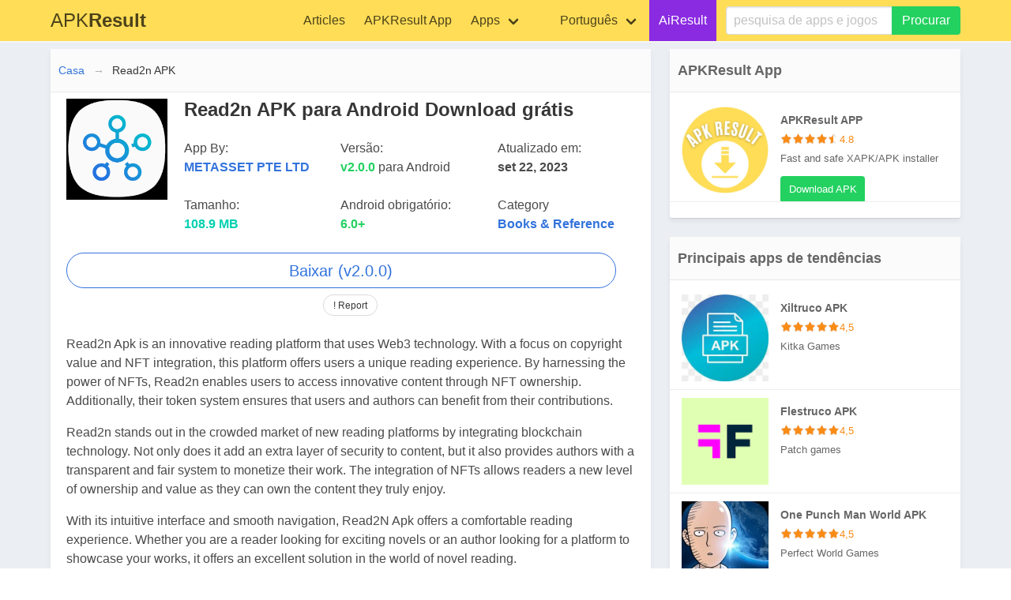

--- FILE ---
content_type: text/html; charset=utf-8
request_url: https://apkresult.com/pt/read2n-apk
body_size: 9376
content:

<!DOCTYPE html>
<html>
<head prefix="og: http://ogp.me/ns#">
    <meta charset="utf-8" />
    <meta http-equiv="X-UA-Compatible" content="IE=edge">
    <meta name="viewport" content="width=device-width, initial-scale=1.0">
    <title>Fa&#231;a o download do Read2n APK latest v2.0.0 para Android</title>
    <meta property="og:type" content="website">
    <meta property="og:site_name" content="ApkResult">

    <link rel="icon" type="image/x-icon" href="/favicon.ico">
    <meta property="og:locale" content="pt">
    <meta property="og:title" content="Fa&#231;a o download do Read2n APK latest v2.0.0 para Android">
    <meta property="og:description" content="Read2n Apk is an innovative reading platform that uses Web3 technology. With a focus on copyright value and NFT integration, this platform offers users a unique reading experience. By harnessing the power of NFTs, Read2n enables users to access innovative content through NFT ownership. Add">
    <meta name="description" content="Read2n Apk is an innovative reading platform that uses Web3 technology. With a focus on copyright value and NFT integration, this platform offers users a unique reading experience. By harnessing the power of NFTs, Read2n enables users to access innovative content through NFT ownership. Add">
    <meta name="keywords">
        <link rel="canonical" href="https://apkresult.com/pt/read2n-apk">
        <meta content="https://apkresult.com/pt/read2n-apk" property="og:url">
            <meta property="og:image" content="https://apkresult.com/logos/Read2n APK Apkresult.png" />
    <link rel="stylesheet" href="https://cdnjs.cloudflare.com/ajax/libs/bulma/0.7.5/css/bulma.min.css" integrity="sha256-vK3UTo/8wHbaUn+dTQD0X6dzidqc5l7gczvH+Bnowwk=" crossorigin="anonymous" />

    <link href="/Content/bundle.css" rel="stylesheet"/>

    
        <link rel="alternate" href="https://apkresult.com/en/read2n-apk" hreflang="en">
        <link rel="alternate" href="https://apkresult.com/pt/read2n-apk" hreflang="pt">
        <link rel="alternate" href="https://apkresult.com/es/read2n-apk" hreflang="es">
        <link rel="alternate" href="https://apkresult.com/ru/read2n-apk" hreflang="ru">
        <link rel="alternate" href="https://apkresult.com/ar/read2n-apk" hreflang="ar">
        <link rel="alternate" href="https://apkresult.com/zh/read2n-apk" hreflang="zh">
        <link rel="alternate" href="https://apkresult.com/hi/read2n-apk" hreflang="hi">
        <link rel="alternate" href="https://apkresult.com/id/read2n-apk" hreflang="id">
        <link rel="alternate" href="https://apkresult.com/it/read2n-apk" hreflang="it">
        <link rel="alternate" href="https://apkresult.com/nl/read2n-apk" hreflang="nl">
        <link rel="alternate" href="https://apkresult.com/ja/read2n-apk" hreflang="ja">
        <link rel="alternate" href="https://apkresult.com/pl/read2n-apk" hreflang="pl">
        <link rel="alternate" href="https://apkresult.com/de/read2n-apk" hreflang="de">
        <link rel="alternate" href="https://apkresult.com/vi/read2n-apk" hreflang="vi">
        <link rel="alternate" href="https://apkresult.com/fr/read2n-apk" hreflang="fr">
        <link rel="alternate" href="https://apkresult.com/tr/read2n-apk" hreflang="tr">
            <meta content=" 2024-09-06T14:06:25.6000000" property="article:modified_time">

    <!-- Global site tag (gtag.js) - Google Analytics -->
    <script async src="https://www.googletagmanager.com/gtag/js?id=UA-139636019-2"></script>
    <script>
        window.dataLayer = window.dataLayer || [];
        function gtag() { dataLayer.push(arguments); }
        gtag('js', new Date());

        gtag('config', 'UA-139636019-2');
    </script>

    <script async src="https://pagead2.googlesyndication.com/pagead/js/adsbygoogle.js?client=ca-pub-2633659989952171"
            crossorigin="anonymous"></script>
   </head>
<body>
    <nav class="navbar is-warning has-shadow hidden-print">
        <div class="container">
            <div class="navbar-brand">
                <a class="navbar-item" href="/pt">
                    
                    <span class="is-size-4">  APK<b>Result</b></span>
                </a>
                <div class="navbar-burger burger" data-target="navMenuColordark-example">
                    <span></span>
                    <span></span>
                    <span></span>
                </div>
            </div>
            <div id="navMenuColordark-example" class="navbar-menu">
                <div class="navbar-end">
                    <a class="navbar-item" href="/articles">
                        Articles
                    </a>
                    <a class="navbar-item" href="/pt/apkresult-app">
                        APKResult App
                    </a>

                    
                    

                    
                    <div class="navbar-item has-dropdown is-hoverable is-mega">
                        <a class="navbar-link" href="javascript:void()">
                            Apps
                        </a><div class="navbar-dropdown is-boxed">
                            <div class="container is-desktop">
                                <div class="columns">
                                    <div class="column"></div>
                                    <div class="column">

                                        <a class="navbar-item" href="/pt/c/Books-Reference">Books & Reference</a>
                                        <a class="navbar-item" href="/pt/c/Business">Business</a>
                                        <a class="navbar-item" href="/pt/c/Comics">Comics</a>
                                        <a class="navbar-item" href="/pt/c/Communication">Communication</a>
                                        <a class="navbar-item" href="/pt/c/Education">Education</a>
                                    </div>
                                    <div class="column">
                                        <a class="navbar-item" href="/pt/c/Entertainment">Entertainment</a>
                                        <a class="navbar-item" href="/pt/c/Finance">Finance</a>
                                        <a class="navbar-item" href="/pt/c/Health-Fitness">Health & Fitness</a>
                                        <a class="navbar-item" href="/pt/c/Libraries-Demo">Libraries & Demo</a>
                                        <a class="navbar-item" href="/pt/c/Lifestyle">Lifestyle</a>
                                    </div>
                                    <div class="column">
                                        <a class="navbar-item" href="/pt/c/Maps-Navigation">Maps & Navigation</a>
                                        <a class="navbar-item" href="/pt/c/Media-Video">Media & Video</a>
                                        <a class="navbar-item" href="/pt/c/Medical">Medical</a>
                                        <a class="navbar-item" href="/pt/c/Music-Audio">Music & Audio</a>
                                        <a class="navbar-item" href="/pt/c/News-Magazines">News & Magazines</a>
                                    </div>
                                    <div class="column">
                                        <a class="navbar-item" href="/pt/c/Personalization">Personalization</a>
                                        <a class="navbar-item" href="/pt/c/Photography">Photography</a>
                                        <a class="navbar-item" href="/pt/c/Productivity">Productivity</a>
                                        <a class="navbar-item" href="/pt/c/Shopping">Shopping</a>
                                        <a class="navbar-item" href="/pt/c/Social">Social</a>
                                    </div>
                                    <div class="column">
                                        <a class="navbar-item" href="/pt/c/Tools">Tools</a>
                                        <a class="navbar-item" href="/pt/c/Travel-Local">Travel & Local</a>
                                        <a class="navbar-item" href="/pt/c/Video-Players-Editors">Video Players & Editors</a>
                                        <a class="navbar-item" href="/pt/c/Weather">Weather</a>
                                    </div><div class="column"></div>
                                </div>
                            </div>
                        </div>
                    </div>
                    <div class="navbar-item has-dropdown is-hoverable is-mega">

                        <a class="navbar-link" href="javascript:void()">
                            <i class="icon panel-icon"></i>
                            <span id="langname">Language</span>
                        </a>
                        <div class="navbar-dropdown is-boxed">
                            <div class="container is-desktop">
                                <div class="columns">
                                    <div class="column"></div>
                                    <div class="column">
                                        <a class="navbar-item setLang" href="https://apkresult.com/en/read2n-apk" data-lang="en" data-langname="English">English</a>
                                        <a class="navbar-item setLang" href="https://apkresult.com/pt/read2n-apk" data-lang="pt" data-langname="Português">Português</a>
                                        <a class="navbar-item setLang" href="https://apkresult.com/es/read2n-apk" data-lang="es" data-langname="Español">Español</a>
                                        <a class="navbar-item setLang" href="https://apkresult.com/ru/read2n-apk" data-lang="ru" data-langname="Pусский">Pусский</a>
                                    </div>
                                    <div class="column">
                                        <a class="navbar-item setLang" href="https://apkresult.com/ar/read2n-apk" data-lang="ar" data-langname="العربية‎">العربية‎</a>
                                        <a class="navbar-item setLang" href="https://apkresult.com/zh/read2n-apk" data-lang="zh" data-langname="中文(简体)">中文(简体)</a>
                                        
                                        <a class="navbar-item setLang" href="https://apkresult.com/hi/read2n-apk" data-lang="hi" data-langname="हिन्दी">हिन्दी</a>
                                        <a class="navbar-item setLang" href="https://apkresult.com/id/read2n-apk" data-lang="id" data-langname="Indonesia">Indonesia</a>
                                    </div>
                                    <div class="column">
                                        <a class="navbar-item setLang" href="https://apkresult.com/it/read2n-apk" data-lang="it" data-langname="Italiano">Italiano</a>
                                        <a class="navbar-item setLang" href="https://apkresult.com/nl/read2n-apk" data-lang="nl" data-langname="Nederlands">Nederlands</a>
                                        <a class="navbar-item setLang" href="https://apkresult.com/ja/read2n-apk" data-lang="ja" data-langname="日本語">日本語</a>
                                        <a class="navbar-item setLang" href="https://apkresult.com/pl/read2n-apk" data-lang="pl" data-langname="Polski">Polski</a>
                                    </div>
                                    <div class="column">
                                        <a class="navbar-item setLang" href="https://apkresult.com/de/read2n-apk" data-lang="de" data-langname="Deutsch">Deutsch</a>
                                        <a class="navbar-item setLang" href="https://apkresult.com/vi/read2n-apk" data-lang="vi" data-langname="Tiếng Việt">Tiếng Việt</a>
                                        <a class="navbar-item setLang" href="https://apkresult.com/fr/read2n-apk" data-lang="fr" data-langname="Français">Français</a>
                                        <a class="navbar-item setLang" href="https://apkresult.com/tr/read2n-apk" data-lang="tr" data-langname="Türkiye">Türkiye</a>
                                    </div>
                                    <div class="column"></div>
                                </div>
                            </div>
                        </div>
                    </div>
                    <a class="navbar-item" style="background-color:blueviolet;color:white;" title="AiResult" target="_blank" href="https://airesult.ai/?utm_source=APKResult&utm_medium=nav_product_link">
                        AiResult
                    </a>
                    
                    <div class="navbar-item is-hidden-touch">
                        <form action="/home/search" method="get" autocomplete="off">
                            <div class="field has-addons">
                                <div class="control is-expanded">
                                    <div class="dropdown">
                                        <div class="dropdown-trigger">
                                            <input id="q" name="q" class="input is-fullwidth" type="text" placeholder="pesquisa de apps e jogos" aria-haspopup="true" aria-controls="prova-menu">
                                        </div>
                                        <div class="dropdown-menu" id="prova-menu" role="menu"></div>
                                    </div>
                                </div>
                                <div class="control">
                                    <button class="button is-success" type="submit">Procurar</button>
                                </div>
                            </div>
                        </form>
                    </div>

                </div>
            </div>
        </div>
    </nav>

    <div class="container">
        <div class="is-hidden-desktop is-grouped-centered msearch">
            <form action="/home/search" method="get">
                <div class="field has-addons">
                    <div class="control">
                        <div class="dropdown">
                            <div class="dropdown-trigger">
                                <input id="q2" name="q2" class="input" type="text" placeholder="pesquisa de apps e jogos" aria-haspopup="true" aria-controls="prova-menu">
                            </div>
                            <div class="dropdown-menu" id="prova-menu2" role="menu"></div>
                        </div>
                    </div>
                    <div class="control">
                        <input type="submit" class="button is-info" value="Procurar" />

                    </div>
                </div>
            </form>
        </div>
        


<script data-cfasync="false" src="//d147t1kg3swfdd.cloudfront.net/?sgktd=1157435"></script>
<style>
    .button, .input {
        white-space: normal !important;
        height: auto !important;
    }
</style>
<div class="columns">
    <div class="column is-two-thirds">
        <div class="box">
            <nav class="breadcrumb has-arrow-separator is-hidden-mobile" aria-label="breadcrumbs">
                <ul>
                    <li><a href="/">Casa</a></li>
                    <li class="is-active"><a href="/pt/read2n-apk" aria-current="page">Read2n APK</a></li>
                </ul>
            </nav>
            <div class="columns">
<div class="column is-one-fifth">

                        <figure class="image is-128x128" title="Read2n APK icon">
                            
                            <img class="lazyload" src="/images/lazy.png" data-src="/Logos/Read2n APK Apkresult.png" alt="Read2n APK icon" />
                        </figure>

                    </div>
                <div class="column">
                    <h1 class="title is-4"> Read2n APK para Android Download gr&#225;tis</h1>

                    

                    <div class="columns is-mobile">
                        <div class="column">
                            App By: <br />
                            
                            
                            <a href="/pt/developer/METASSET PTE LTD"><b>METASSET PTE LTD</b></a>
                        </div>
                        <div class="column">Vers&#227;o:<br /> <b class="has-text-success">v2.0.0 </b>para Android </div>
                        <div class="column">
                                
                                    Atualizado em:<br /><b>
                                        set 22, 2023
                                    </b>
                                
                        </div>
                    </div>
                    <div class="columns is-mobile">
                        <div class="column">
                            Tamanho: <br>
                                <b class="has-text-primary"> 108.9 MB</b>
                        </div>
                        <div class="column">Android obrigat&#243;rio:<br> <b class="has-text-success">6.0+ </b> </div>
                        <div class="column">
                            Category
                            <br>
                            <a href="/pt/c/Books-Reference"><b>Books &amp; Reference</b></a>
                        </div>
                    </div>

                </div>
            </div>
                    <div class="adbox">
                        
                        
                    </div>
                    <div class="buttons is-centered">
                            <a class="button is-link is-outlined is-rounded is-medium is-fullwidth" title="Read2n APK" href="/read2n-apk/download?avid=23063" rel="nofollow">
                                

                                Baixar (v2.0.0)

                            </a>
                        <button class="button is-small is-rounded" id="lanuchModal" title="Report Problem for this APP">! Report</button>
                    </div>
                    <div class="adbox">
                        
                        
                    </div>

            <div class="content">
<p>Read2n Apk is an innovative reading platform that uses Web3 technology. With a focus on copyright value and NFT integration, this platform offers users a unique reading experience. By harnessing the power of NFTs, Read2n enables users to access innovative content through NFT ownership. Additionally, their token system ensures that users and authors can benefit from their contributions.</p><p>Read2n stands out in the crowded market of new reading platforms by integrating blockchain technology. Not only does it add an extra layer of security to content, but it also provides authors with a transparent and fair system to monetize their work. The integration of NFTs allows readers a new level of ownership and value as they can own the content they truly enjoy.</p><p>With its intuitive interface and smooth navigation, Read2N Apk offers a comfortable reading experience. Whether you are a reader looking for exciting novels or an author looking for a platform to showcase your works, it offers an excellent solution in the world of novel reading.</p><p><img src="https://apkresult.com/images/read2n-apk.jpg" alt="Read2n APK" style="width: 923px;"><br></p> <script async="" charset="utf-8"></script><h2>About Read2n Apk</h2><p>Binance is constantly reviewing and adding cryptocurrencies that can be used on the Binance platform. If you want to know where to buy Read2n Apk that is not currently listed on Finance, you can follow the step-by-step guide below.</p><p>Another way to purchase READ2N is to use a decentralized exchange (DEX) that supports the blockchain your READ2N is on. The guide shows you how to buy READ2N by connecting your crypto wallet to a decentralized exchange (DEX) and using your Binance account to purchase the base currency. Read2n Apk is a Web3 lifestyle app with integrated gaming fi and social fi components. </p><p>It is a core daily activity that most people do: reading. This is the first project to effectively address the concept of reading and feature gain. Users can create NFTs themselves in the form of books. Users can earn game tokens by reading related books. These tokens can be used in-game or exchanged for cash. Read2N is a next-generation Web3 novel reading platform.</p><p> We give NFTs copyright value and users can read content about NFTs. Our token system allows users and authors to earn profits. Consent comes from reading, the value of consent comes from reading. Most transaction fees are distributed among all participants. A portion of the rental fee (from the book) is used as an IP NFT governance fee.</p><h3>Read2n Apk Features&nbsp;</h3><p><b>Download a Trust Wallet Wallet.</b></p><p>There are several crypto wallets to choose from within the BNB Chain network and Trust Wallet appears to be the most integrated. If you are using a desktop computer, you can download Google Chrome and the Wallet Chrome extension. If you prefer using your mobile phone, you can download the wallet via Google Play or the iOS App Store if it’s available. Just make sure that you are downloading the official Chrome extension and mobile app by visiting Trust Wallet’s website.</p><p><b>Set up your Trust Wallet.</b></p><p>Register and set up the crypto wallet via the wallet’s Google Chrome extension or via the mobile app you downloaded in Step 1. You may refer to the wallet’s support page for reference. Make sure to keep your seed phrase safe, and take note of your wallet address. You will be using it later on Steps 4 and 6.</p><p><b>Buy BNB Chain as Your Base Currency.</b></p><p>Once your wallet is set up, you can log in to your Binance account and proceed to the Binance Crypto webpage to buy the BNB Chain. If you are not an existing user, you can refer to our How to Buy BNB Chain guide on registering and buying your first cryptocurrency on Binance.</p><p><b>Send BNB Chain From Binance to Your Crypto Wallet.</b></p><p>Once you buy your BNB Chain, go to your Binance wallet section and look for the BNB Chain you purchased. Click on withdraw and fill up the required information. Set the network to BNB Chain, and provide your wallet address and the amount you want to transfer. Click the withdraw button and wait for your BNB Chain to appear in your Trust Wallet.</p><p style="text-align: center; "><img src="https://apkresult.com/images/read2n-app.jpg" alt="Read2n App" style="width: 480px;"><br></p><h3>How to download and install Read2n Apk?</h3><p>This unique property ensures that its users are always protected. If you cannot find this app in the Google Play Store, you can always download it from this website. Follow the steps below to install this app on Android devices before completing the idea.</p><ol><li>Go to "Unknown Sources" in Settings. After that, go to Security and enable the Security option.</li><li>Go to the download manager of your Android device and click on Read2n. Now it's time for you to download it.</li><li>Two options can be found on the mobile screen. There are two ways to install an operating system and all you have to do is boot it quickly on your Android device.</li><li>You will see a popup with options on your mobile screen. You have to wait a while for it to appear.</li><li>When all downloads and installations are complete, just click the "Open" option and open the screen on your mobile device.</li></ol><h3>Conclusion</h3><p>This review must have fulfilled all your queries about Read2n Apk, download this amazing app for Android &amp; PC and enjoy it. Apkresult is a safe source to download APK files and has almost all apps from all genres and categories.</p>                
                


                

            </div>
                <hr />
                <h3 class="is-size-4">O que h&#225; de novo</h3>
                <div class="content">
                    <ul><li>Bug Resolved.</li><li>User-Friendly Interface.</li><li>Speed Boosted.</li></ul>
                </div>


            <div class="content">
                <h4>Similar apps</h4>
                        <a title="Culpa Nuestra APK APK" href="/pt/culpa-nuestra-apk">Culpa Nuestra APK ,</a>
                        <a title="Togel Up APK APK" href="/pt/togel-up-apk">Togel Up APK ,</a>
                        <a title="Universe Sandbox APK APK" href="/pt/universe-sandbox-apk">Universe Sandbox APK ,</a>
.
            </div>
            

            

            <div><h3>Share it on</h3></div>
            <div id="share-buttons-bottom" class="share-buttons share-buttons-bottom">
                <div class="share-links ">

                    <a href="https://www.facebook.com/sharer.php?u=https://apkresult.com/en/read2n-apk" rel="external noopener nofollow" title="Facebook" target="_blank" class="facebook-share-btn  large-share-button" data-raw="https://www.facebook.com/sharer.php?u={post_link}">
                        <img src="https://apkrings.com/logo/facebook.webp" alt="Facebook Icon" width="40" height="40">
                    </a>
                    <a href="https://twitter.com/intent/tweet?text=Read2n APK%3A%20How%20to%20Download%20and%20Install&url=https://apkresult.com/en/read2n-apk" rel="external noopener nofollow" title="X" target="_blank" class="twitter-share-btn  large-share-button" data-raw="https://twitter.com/intent/tweet?text={post_title}&amp;url={post_link}">
                        <img src="https://apkrings.com/logo/twitter.webp" alt="Twitter Icon" width="40" height="40">
                    </a>
                    <a href="https://www.linkedin.com/shareArticle?mini=true&amp;url=https://apkresult.com/en/read2n-apk&amp;title=Read2n APK%3A%20How%20to%20Download%20and%20Install" rel="external noopener nofollow" title="LinkedIn" target="_blank" class="linkedin-share-btn " data-raw="https://www.linkedin.com/shareArticle?mini=true&amp;url={post_full_link}&amp;title={post_title}">
                        <img src="https://apkrings.com/logo/linkedin.webp" alt="Linkedln Icon" width="40" height="40">
                    </a>
                    <a href="https://pinterest.com/pin/create/button/?url=https://apkresult.com/en/read2n-apk&amp;title=Read2n APK%3A%20How%20to%20Download%20and%20Install&amp;media=https://apkresult.com/logos/Read2n APK Apkresult.png" rel="external noopener nofollow" title="Pinterest" target="_blank" class="pinterest-share-btn " data-raw="https://pinterest.com/pin/create/button/?url={post_link}&amp;description={post_title}&amp;media={post_img}">
                        <img src="https://dwn.modapkload.com/pinterest.jpg" alt="Linkedln Icon" width="40" height="40">
                    </a>
                    
                    <a href="https://telegram.me/share/url?url=https://apkresult.com/en/read2n-apk&text=Read2n APK" rel="external noopener nofollow" title="Share via Email" target="_blank" class="email-share-btn " data-raw="mailto:?subject={post_title}&amp;body={post_link}">
                        <img src="https://apkrings.com/logo/telagram.webp" alt="Telagram Icon" width="40" height="40">
                    </a>
                </div><!-- .share-links /-->
            </div>
            
            
        </div>




    </div>
    <div class="column is-one-third">
        
        
        <div class="box">
            <h2 class="title is-5">APKResult App</h2>
                <ul class="top-list listvert">

                    <li class="tooltip" data-tooltip="ApkResult APP APK">
                        <a title="ApkResult APP" href="/pt/apkresult-app/">
                            <dl>
                                <dt>
                                    <img class="lazyload" src="/images/lazy.png" data-src="https://apkresult.com/logos/apkresult-logo.png" alt="ApkResult App" title="ApkResult APP" width="110" />
                                </dt>
                                <dd class="title-dd">
                                    <span>APKResult APP</span>
                                </dd>
                                <dd title="ApkResult APP 4.8">
                                    <span class="stars">
                                        <span title="average rating 4.8" style="width: 96%;"></span>
                                    </span>
                                    <span class="stars-info"> 4.8</span>

                                </dd>
                                <dd>
                                    Fast and safe XAPK/APK installer
                                </dd>
                                <dd class="button are-small is-success">
                                    Download APK
                                </dd>
                            </dl>
                        </a>
                    </li>

                </ul>

        </div>
        <div class="box">
            <h2 class="title is-5">Principais apps de tend&#234;ncias</h2>
                <ul class="top-list listvert">
                        <li class="tooltip" data-tooltip="Xiltruco APK APK">
                            <a title="Xiltruco APK APK" href="/pt/xiltruco-apk">
                                <dl>
                                    <dt>
                                        <img class="lazyload" src="/images/lazy.png" data-src="https://apkresult.com/logos/xiltruco-apk-apkresult.jpg" alt="Xiltruco APK APK" title="Xiltruco APK" width="110" />
                                    </dt>
                                    <dd class="title-dd">
                                        Xiltruco APK
                                    </dd>
                                    <dd title="Xiltruco APK 4,5">
                                        <span class="stars">
                                            <span title="average rating 4,5" style="width: 90,0%;"></span>
                                        </span>
                                        <span class="stars-info"> 4,5</span>

                                    </dd>
                                    <dd>
                                        Kitka Games
                                    </dd>
                                </dl>
                            </a>
                        </li>
                        <li class="tooltip" data-tooltip="Flestruco APK APK">
                            <a title="Flestruco APK APK" href="/pt/flestruco-apk">
                                <dl>
                                    <dt>
                                        <img class="lazyload" src="/images/lazy.png" data-src="https://apkresult.com/logos/flestruco-apk.apkresult...png" alt="Flestruco APK APK" title="Flestruco APK" width="110" />
                                    </dt>
                                    <dd class="title-dd">
                                        Flestruco APK
                                    </dd>
                                    <dd title="Flestruco APK 4,5">
                                        <span class="stars">
                                            <span title="average rating 4,5" style="width: 90,0%;"></span>
                                        </span>
                                        <span class="stars-info"> 4,5</span>

                                    </dd>
                                    <dd>
                                        Patch games
                                    </dd>
                                </dl>
                            </a>
                        </li>
                        <li class="tooltip" data-tooltip="One Punch Man World APK APK">
                            <a title="One Punch Man World APK APK" href="/pt/one-punch-man-world-apk">
                                <dl>
                                    <dt>
                                        <img class="lazyload" src="/images/lazy.png" data-src="https://apkresult.com/logos/one-punch-man-world-apkresult.jpg" alt="One Punch Man World APK APK" title="One Punch Man World APK" width="110" />
                                    </dt>
                                    <dd class="title-dd">
                                        One Punch Man World APK
                                    </dd>
                                    <dd title="One Punch Man World APK 4,5">
                                        <span class="stars">
                                            <span title="average rating 4,5" style="width: 90,0%;"></span>
                                        </span>
                                        <span class="stars-info"> 4,5</span>

                                    </dd>
                                    <dd>
                                        Perfect World Games
                                    </dd>
                                </dl>
                            </a>
                        </li>
                        <li class="tooltip" data-tooltip="Spongebob The Cosmic Shake APK APK">
                            <a title="Spongebob The Cosmic Shake APK APK" href="/pt/spongebob-the-cosmic-shake-apk">
                                <dl>
                                    <dt>
                                        <img class="lazyload" src="/images/lazy.png" data-src="https://apkresult.com/logos/spongebob-the-cosmic-shake-apk-apkresult.jpg" alt="Spongebob The Cosmic Shake APK APK" title="Spongebob The Cosmic Shake APK" width="110" />
                                    </dt>
                                    <dd class="title-dd">
                                        Spongebob The Cosmic Shake APK
                                    </dd>
                                    <dd title="Spongebob The Cosmic Shake APK 4,5">
                                        <span class="stars">
                                            <span title="average rating 4,5" style="width: 90,0%;"></span>
                                        </span>
                                        <span class="stars-info"> 4,5</span>

                                    </dd>
                                    <dd>
                                        HandyGames
                                    </dd>
                                </dl>
                            </a>
                        </li>
                        <li class="tooltip" data-tooltip="Molyan Stars APK APK">
                            <a title="Molyan Stars APK APK" href="/pt/molyan-stars-apk">
                                <dl>
                                    <dt>
                                        <img class="lazyload" src="/images/lazy.png" data-src="https://apkresult.com/logos/molyan-stars-apk-apkresult.jpg" alt="Molyan Stars APK APK" title="Molyan Stars APK" width="110" />
                                    </dt>
                                    <dd class="title-dd">
                                        Molyan Stars APK
                                    </dd>
                                    <dd title="Molyan Stars APK 4,5">
                                        <span class="stars">
                                            <span title="average rating 4,5" style="width: 90,0%;"></span>
                                        </span>
                                        <span class="stars-info"> 4,5</span>

                                    </dd>
                                    <dd>
                                        Supercell
                                    </dd>
                                </dl>
                            </a>
                        </li>
                </ul>

        </div>


    </div>
    <div class="modal" id="model">
        <div class="modal-background"></div>
        <div class="modal-card">
            <header class="modal-card-head">
                <p class="modal-card-title">Report this app</p>
                <button class="delete" id="closetop" aria-label="close"></button>
            </header>
            <form action="/en/home/saverpt" id="reportform" method="post">
                <input name="__RequestVerificationToken" type="hidden" value="8pr-kuNurLp5-yv0hfXUIK08xKykN0lLseCizebZMzMnj-cm0kots6BanTAFzU8IJB-DTwafI0lnUYGH9YSgjE_n83tjGUlZPmkwmpeOdcE1" />
                
                <section class="modal-card-body">



                    <input data-val="true" data-val-number="The field app_id must be a number." id="app_id" name="app_id" type="hidden" value="21283">
                    <input id="app_code" name="app_code" type="hidden" value="https://apkresult.com/en/read2n-apk">
                    <p id="message" class="has-text-centered help is-success"></p>

                    <div class="field is-horizontal">
                        <div class="field-label is-normal">
                            <label class="label" for="report_type">Reason</label>
                        </div>
                        <div class="field-body">
                            <div class="field">
                                <div class="control">
                                    <div class="select is-fullwidth">
                                        <select id="report_type" name="report_type">
                                            <option value="Download Link Doesn't Work">Download Link Doesn't Work</option>
                                            <option value="There is a new version">There is a new version</option>
                                            <option value="Other">Other</option>
                                        </select>
                                    </div>
                                    <span class="field-validation-valid text-danger" data-valmsg-for="report_type" data-valmsg-replace="true"></span>
                                </div>
                            </div>
                        </div>
                    </div>
                    <div class="field is-horizontal">
                        <div class="field-label is-normal">
                            <label class="label" for="messages">Report Details</label>
                        </div>
                        <div class="field-body">
                            <div class="field">
                                <div class="control">
                                    <textarea class="textarea" cols="20" id="messages" name="messages" rows="5"></textarea>
                                    <span class="field-validation-valid text-danger" data-valmsg-for="messages" data-valmsg-replace="true"></span>
                                </div>
                            </div>
                        </div>
                    </div>
                    <div class="field is-horizontal">
                        <div class="field-label is-normal">
                            <label class="label" for="name">Name</label>
                        </div>
                        <div class="field-body">
                            <div class="field">
                                <div class="control">
                                    <input class="input text-box single-line" data-validation="name" id="name" name="name" required="true" type="text" value="">
                                    <span class="field-validation-valid text-danger" data-valmsg-for="name" data-valmsg-replace="true"></span>
                                </div>
                            </div>
                        </div>
                    </div>
                    <div class="field is-horizontal">
                        <div class="field-label is-normal">
                            <label class="label" for="uemail">Email</label>
                        </div>
                        <div class="field-body">
                            <div class="field">
                                <div class="control">
                                    <input class="input text-box single-line" data-val="true" data-val-email="The Email field is not a valid e-mail address." data-validation="email" id="uemail" name="uemail" required="true" type="email" value="">
                                    <span class="field-validation-valid text-danger" data-valmsg-for="uemail" data-valmsg-replace="true"></span>

                                </div>
                            </div>
                        </div>
                    </div>

                </section>
                <footer class="modal-card-foot">
                    <button type="submit" class="button is-success">Report</button>
                    <a href="javascript:void(0);" class="button is-danger" id="closebtn">Cancel</a>
                </footer>
            </form>
        </div>
    </div>
</div>


    </div>
    <footer class="footer hidden-print">
        <div class="content has-text-centered">
            <div class="content container">
                
                
            </div>
            <div class="buttons is-centered">

                <a class="button is-text" href="/pt/p/about">Sobre n&#243;s</a>
                <a class="button is-text" href="/pt/p/contact">Contate-Nos</a>
                <a class="button is-text" href="/pt/p/policy">Pol&#237;tica de Privacidade</a>
                <a class="button is-text" href="/pt/p/terms">Termos de uso</a>
                <a class="button is-text" href="/pt/p/dmca">Isen&#231;&#227;o de responsabilidade do DMCA</a>
                <a class="button is-text" href="/pt/p/gdpr">GDPR</a>
                
            </div>
            <br />
            <div class="columns is-mobile is-multiline is-centered">
                <div class="css-mzvk15">
                    <a href="https://apkresult.com/" target="_blank" rel="noopener noreferrer"><img src="https://apkrings.com/logo/linkedin.webp" alt="Apkresult Linkedin" width="40" height="40"></a>
                    <a href="https://www.facebook.com/apkresult/" target="_blank" rel="noopener noreferrer"><img src="https://apkrings.com/logo/facebook.webp" alt="Apkresult Facebook" width="40" height="40"></a>
                    <a href="https://x.com/apkceo" target="_blank" rel="noopener noreferrer"><img src="https://apkrings.com/logo/twitter.webp" alt="Apkresult Twitter" width="40" height="40"></a>
                    <a href="https://www.instagram.com/" target="_blank" rel="noopener noreferrer"><img src="https://apkrings.com/logo/instagram.webp" alt="Apkresult Instagram" width="40" height="40"></a>
                    <a href="https://t.me/apkresult" target="_blank" rel="noopener noreferrer"><img src="https://apkrings.com/logo/telagram.webp" alt="Apkresult Telagram" width="40" height="40"></a>
                        <a href=https://youtube.com/@Apkresultt target="_blank" rel="noopener noreferrer"><img src="https://apkrings.com/logo/youtube.webp" alt="Apkresult Youtube" width="40" height="40"></a>

                </div>
            </div>
        </div>

        <div class="content has-text-centered">
            <p>
                <strong> &copy; 2025 ApkResult.com</strong>
            </p>
        </div>
    </footer>




    
    <script src="https://cdnjs.cloudflare.com/ajax/libs/jquery/3.7.0/jquery.min.js" integrity="sha512-3gJwYpMe3QewGELv8k/BX9vcqhryRdzRMxVfq6ngyWXwo03GFEzjsUm8Q7RZcHPHksttq7/GFoxjCVUjkjvPdw==" crossorigin="anonymous" referrerpolicy="no-referrer"></script>
   
    <script src="/Scripts/bundle.min.js"></script>

    <script src="https://cdn.jsdelivr.net/npm/bulma-extensions@6.2.7/bulma-quickview/dist/js/bulma-quickview.min.js" integrity="sha256-21aydKMZ29jHJNw67RbF19paw+q0TFKcKRDxi8MPLxM=" crossorigin="anonymous"></script>
    
    <script type="text/javascript">
        //$(".show-more").click(function () {

        //    if ($(".text").hasClass("show-more-height")) {
        //        $(this).text("(Show Less)");
        //    } else {
        //        $(this).text("(Show More)");
        //    }
        //    $(".text").toggleClass("show-more-height");
        //});
        //$(".tocshow").click(function () {
        //    $('.toc').toggle();
        //    if ($(".tocshow").text() == "(Show)") {
        //        $(this).text("(Hide)");
        //    } else {
        //        $(this).text("(Show)");
        //    }

        //});

        $("#reportform").submit(function (event) {
            event.preventDefault(); //prevent default action
            var post_url = $(this).attr("action"); //get form action url
            var form_data = $(this).serialize(); //Encode form elements for submission
            $.post(post_url, form_data, function (response) {
                $('#reportform')[0].reset();
                $("#message").html("<b>Report Submitted Successfully.</b><br/>");
                $("#model").removeClass("is-active");

            });
        });
    </script>
    <script>
        $(document).ready(function () {

            var lang = RingMultiLang.Cookies.getCookie("ApkCircleLang");
            var langname = RingMultiLang.Cookies.getCookie("ApkCircleLangName");
            $(".setLang[data-lang='" + lang + "']").addClass("is-active");
            if (langname !== null) {
                $("#langname").text(langname);
            }
            $(".setLang").on("click", function (event) {
                var lang = $(this).attr("data-lang");
                var langname = $(this).attr("data-langname");
                RingMultiLang.Cookies.setCookie("ApkCircleLang", lang, 30);
                RingMultiLang.Cookies.setCookie("ApkCircleLangName", langname, 30);
                location.reload(true);
            })

            $("#lanuchModal").click(function () {
                $(".modal").addClass("is-active");
            });
            $(".modal-close").click(function () {
                $(".modal").removeClass("is-active");
            });
            $("#closebtn").click(function () {
                $(".modal").removeClass("is-active");
            });
            $("#closetop").click(function () {
                $(".modal").removeClass("is-active");
            });
        });
    </script>
<script defer src="https://static.cloudflareinsights.com/beacon.min.js/vcd15cbe7772f49c399c6a5babf22c1241717689176015" integrity="sha512-ZpsOmlRQV6y907TI0dKBHq9Md29nnaEIPlkf84rnaERnq6zvWvPUqr2ft8M1aS28oN72PdrCzSjY4U6VaAw1EQ==" data-cf-beacon='{"version":"2024.11.0","token":"c76fc653828848c3b9e09ccf1e0f7b16","r":1,"server_timing":{"name":{"cfCacheStatus":true,"cfEdge":true,"cfExtPri":true,"cfL4":true,"cfOrigin":true,"cfSpeedBrain":true},"location_startswith":null}}' crossorigin="anonymous"></script>
</body>
</html>


--- FILE ---
content_type: text/html; charset=utf-8
request_url: https://www.google.com/recaptcha/api2/aframe
body_size: 267
content:
<!DOCTYPE HTML><html><head><meta http-equiv="content-type" content="text/html; charset=UTF-8"></head><body><script nonce="SBfz97DgRcmBv3Dd8N4RiA">/** Anti-fraud and anti-abuse applications only. See google.com/recaptcha */ try{var clients={'sodar':'https://pagead2.googlesyndication.com/pagead/sodar?'};window.addEventListener("message",function(a){try{if(a.source===window.parent){var b=JSON.parse(a.data);var c=clients[b['id']];if(c){var d=document.createElement('img');d.src=c+b['params']+'&rc='+(localStorage.getItem("rc::a")?sessionStorage.getItem("rc::b"):"");window.document.body.appendChild(d);sessionStorage.setItem("rc::e",parseInt(sessionStorage.getItem("rc::e")||0)+1);localStorage.setItem("rc::h",'1766409945499');}}}catch(b){}});window.parent.postMessage("_grecaptcha_ready", "*");}catch(b){}</script></body></html>

--- FILE ---
content_type: text/css
request_url: https://apkresult.com/Content/bundle.css
body_size: 1583
content:
.pagination {
  display: inline-block;
  padding-left: 0;
  margin: 20px 0;
  border-radius: 4px;
}

.pagination > li {
  display: inline;
}

.pagination > li > a,
.pagination > li > span {
  position: relative;
  float: left;
  padding: 6px 12px;
  margin-left: -1px;
  line-height: 1.428571429;
  text-decoration: none;
  background-color: #ffffff;
  border: 1px solid #dddddd;
}

.pagination > li:first-child > a,
.pagination > li:first-child > span {
  margin-left: 0;
  border-bottom-left-radius: 4px;
  border-top-left-radius: 4px;
}

.pagination > li:last-child > a,
.pagination > li:last-child > span {
  border-top-right-radius: 4px;
  border-bottom-right-radius: 4px;
}

.pagination > li > a:hover,
.pagination > li > span:hover,
.pagination > li > a:focus,
.pagination > li > span:focus {
  background-color: #eeeeee;
}

.pagination > .active > a,
.pagination > .active > span,
.pagination > .active > a:hover,
.pagination > .active > span:hover,
.pagination > .active > a:focus,
.pagination > .active > span:focus {
  z-index: 2;
  color: #ffffff;
  cursor: default;
  background-color: #428bca;
  border-color: #428bca;
}

.pagination > .disabled > span,
.pagination > .disabled > a,
.pagination > .disabled > a:hover,
.pagination > .disabled > a:focus {
  color: #999999;
  cursor: not-allowed;
  background-color: #ffffff;
  border-color: #dddddd;
}

.pagination-lg > li > a,
.pagination-lg > li > span {
  padding: 10px 16px;
  font-size: 18px;
}

.pagination-lg > li:first-child > a,
.pagination-lg > li:first-child > span {
  border-bottom-left-radius: 6px;
  border-top-left-radius: 6px;
}

.pagination-lg > li:last-child > a,
.pagination-lg > li:last-child > span {
  border-top-right-radius: 6px;
  border-bottom-right-radius: 6px;
}

.pagination-sm > li > a,
.pagination-sm > li > span {
  padding: 5px 10px;
  font-size: 12px;
}

.pagination-sm > li:first-child > a,
.pagination-sm > li:first-child > span {
  border-bottom-left-radius: 3px;
  border-top-left-radius: 3px;
}

.pagination-sm > li:last-child > a,
.pagination-sm > li:last-child > span {
  border-top-right-radius: 3px;
  border-bottom-right-radius: 3px;
}

.pager {
  padding-left: 0;
  margin: 20px 0;
  text-align: center;
  list-style: none;
}

.pager:before,
.pager:after {
  display: table;
  content: " ";
}

.pager:after {
  clear: both;
}

.pager:before,
.pager:after {
  display: table;
  content: " ";
}

.pager:after {
  clear: both;
}

.pager li {
  display: inline;
}

.pager li > a,
.pager li > span {
  display: inline-block;
  padding: 5px 14px;
  background-color: #ffffff;
  border: 1px solid #dddddd;
  border-radius: 15px;
}

.pager li > a:hover,
.pager li > a:focus {
  text-decoration: none;
  background-color: #eeeeee;
}

.pager .next > a,
.pager .next > span {
  float: right;
}

.pager .previous > a,
.pager .previous > span {
  float: left;
}

.pager .disabled > a,
.pager .disabled > a:hover,
.pager .disabled > a:focus,
.pager .disabled > span {
  color: #999999;
  cursor: not-allowed;
  background-color: #ffffff;
}
body {
    background-color: #ebeef2;
}
a {
    outline: none
}

.navbar {
    margin-bottom: 10px;
}

.newbadge {
    position: absolute;
    right: -0.2rem;
    top: 0.5rem;
}

.tile.is-child {
    margin: 5px !important;
}

    .media:hover, .tile .is-child:hover {
        background-color: #fafafa;
    -webkit-box-shadow: 0 15px 30px rgba(0,0,0,0.1);
    box-shadow: 0 15px 30px rgba(0,0,0,0.1);
    -webkit-transform: translate3d(0, -1px, 0);
    transform: translate3d(0, -1px, 0);

    }

.buttons .button:not(:last-child) {
    margin-right: 1.5rem;
}


li.active > .pagination-link {
    background-color: #3273dc;
    border-color: #3273dc;
    color: #fff;
}

.badge[data-badge]::after {
    left: calc(100% - (1rem / 1));
    top:-0.5rem;
    z-index: 1;
}

.navbar-item.is-mega {
    position: static;
}

.is-mega-menu-title {
    margin-bottom: 0;
    padding: .375rem 1rem;
}


.panel {
    font-size: 0.90rem;
}
.subtitle {
    color: #566b78;
}
.box {
    border-radius: 2px;
    box-shadow: 0px 1px 0px 0px rgba(36,38,47,0.10), 0px 4px 6px 0px rgba(0,0,0,0.06);    
}

    .box > .breadcrumb, .box > .title {
        background: #fbfbfb;
        border-bottom: 1px solid #e8e8e8;
        height: 55px;
        line-height: 55px;
        padding: 0px 10px;
        position: relative;
        color: #666;
        font-size: 18px;
        margin: -1.25rem -1.25rem 0.5rem -1.25rem;
    }
        .box > .breadcrumb {
            font-size:14px;
        }
        .pl-10 {
            padding-left: 10px;
        }
.pl-35 {
    padding-left:35px;
}

.apptag a {
    border-radius: 2px;
    display: inline-block;
    margin: 0 0 5px;
    padding: 4px 2px 4px 2px;
    background-color: #fff;
    background-position: 0 0;
    font-size: 13px;
    width: 16%;
    text-align: center;
    border-bottom: 1px solid #ddd;
}


.top-list {
    margin: 0 auto;
    overflow: hidden;
}
    .top-list li {
        width: 33%;
        float: left;
        position: relative;
    }
.listvert 
{
    margin:auto -1.25rem;
}
    .listvert li {
        width: 100% !important;
        float: left;
        position: relative;
        border-bottom: 1px solid #eee;
    }

.top-list li:hover {
    background: #f5f7fa;
}
    .top-list dl {
        display: block;
        position: relative;
        height: 130px;
        padding-top: 10px;
        overflow: hidden;
    }
        .top-list dl dt {
            float: left;
            width: 140px;
            height: 130px;
            text-align: center;
        }
        .top-list dl .title-dd {
            padding-right: 10px;
            font-size: 14px;
            font-weight: 600;
            line-height: 24px;
        }

        .top-list dl dd {
            color: #666;
            overflow: hidden;
            line-height: 24px;
            font-size: 13px;
            overflow: hidden;
            text-overflow: ellipsis;
            white-space: nowrap;
            margin:5px 0;
        }
    .top-list li:hover .down {
        bottom: 10px;
        -webkit-transition: all 0.1s ease;
        -moz-transition: all 0.1s ease;
        transition: all 0.1s ease;
    }
.top-list dl .title-dd a {
    font-size: 14px;
    font-weight: 600;
    line-height: 24px;
    color: #666;
}

    .top-list dl dd a {
        color: #666;
        font-size: 13px;
        display: block;
        line-height: 24px;
        height: 24px;
        overflow: hidden;
        text-overflow: ellipsis;
        white-space: nowrap;
    }
.verified {
    margin-top: 5px;
    margin-left: 8px;
}
.carousel[data-size]:not(.carousel-animate-fade) .carousel-container .carousel-item {
     padding: 0 !important; 
}
.carousel .image img {
    height: 355px;
}
.msearch {
    padding: 0 0 10px 10px;
}
.sharepanel .panel-icon {
    height:33px;
    width:33px;
}

@media screen and (max-width: 769px) {
    .apptag a {
            width: 46%;
        }

        .top-list li {
            width: 100%;
            float: left;
            position: relative;
        }
    }
.stars {
    display: block;
    background: url(/images/stars2.png) repeat-x;
    height: 15px;
    width: 70px;
    clear: both;
    direction: ltr;
    float: left;
}

    .stars span {
        display: block;
        background: url(/images/stars1.png) repeat-x;
        height: 15px;
        width: 75px;
    }

    .stars, .stars span {
        background-size: 15px;
    }
.stars-info {
    float: left;
    max-width: 70px;
    font-size: 13px;
    height: 15px;
    line-height: 15px;
    margin-left: 5px;
    color: #fa8b16;
    overflow: hidden;
    white-space: nowrap;
    text-overflow: ellipsis;
}

.adbox {
    margin: 10px 0 10px 0;
}